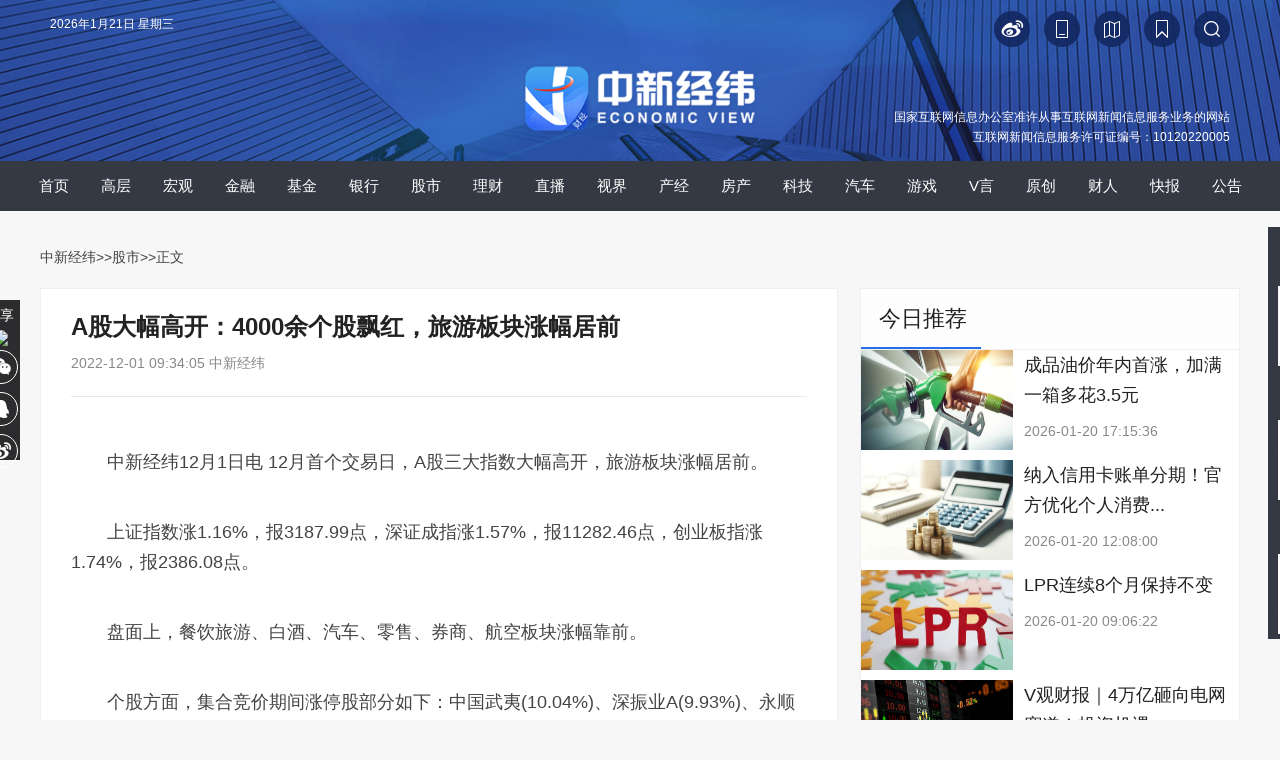

--- FILE ---
content_type: text/html
request_url: https://www.jwview.com/jingwei/html/12-01/515657.shtml
body_size: 31718
content:
<!DOCTYPE html PUBLIC "-//W3C//DTD XHTML 1.0 Transitional//EN" "http://www.w3.org/TR/xhtml1/DTD/xhtml1-transitional.dtd">
<html xmlns="http://www.w3.org/1999/xhtml" lang="zh-CN">
<head>
<!--[902,1,515657] published at 2022-12-01 09:39:55 from #10 by 张义华 -->  
<meta http-equiv="Content-Type" content="text/html; charset=gb2312" />
<link rel="stylesheet" href="/jingwei/html/m/6/2020/0714/196/share.min.css">
<link href="/jingwei/2017css/base.css" rel="stylesheet" type="text/css" />
<link href="/jingwei/2017css/index.css?time=20220627" rel="stylesheet" type="text/css" />
<link rel="shortcut icon" href="//www.jwview.com/upload_pic/2/201905/09/logo24.ico">
<base target="_blank" />
<title>A股大幅高开：4000余个股飘红，旅游板块涨幅居前-中新经纬</title>
<meta name="copyright" content="www.jwviw.com,版权所有" /> 
<meta name="keywords" content="震荡格局,跌停股,中原证券,交易日,个股方面" />
<meta name="description" content="12月首个交易日，A股三大指数大幅高开，旅游板块涨幅居前。峨眉山A竞价涨停走出4连板，西域旅游、宋城演艺、中青旅、众信旅游涨超5%，长白山、丽江股份等跟涨。" />
<style type="text/css">
  #navbox{height:50px; width:100%;background-color: #343943;background-image: none;z-index:10; margin-bottom:15px;}
  #nav {line-height: 50px;}
  #nav li{float:left; width:48px; height:50px;color:#fff; font-size:15px; text-align:center;margin: 0px 3px;}
  #nav .sel{background-color: #1f5ac2;}
  #nav em{display: none;}

</style>
<link href="/jingwei/html/m/6/2021/0730/211.css" rel="stylesheet" type="text/css" />
<script src="//www.chinanews.com/js/jquery1.4.js"></script>
<script src="/jingwei/html/m/6/2020/0714/197/jquery.share.min.js"></script>
<!--相关证券加载更多-->
<script src="/jingwei/html/m/6/2021/0802/addmore.js"></script>
<script>
$(function(){
    var url = window.location.pathname;
    var sUserAgent = window.navigator.userAgent;
    //MicroMessenger微信浏览器
    var mobileAgents = ['Windows CE', 'iPod', 'Symbian', 'iPhone', 'BlackBerry', 'Android','MicroMessenger'];
    isPhone = false;
    var baseUrl="http://www.jwview.com/jingwei/html";
    var pathname=url.substr(0,14);
    var endname=url.substr(14);
    for (var i = 0; i < mobileAgents.length; i++) {
            if (sUserAgent.indexOf(mobileAgents[i]) > -1) {
              isPhone = true;
              break;
            }
    }
    if(isPhone){
      var toUrl=baseUrl+'/m/'+endname;
         // alert(toUrl);
      window.location.href=toUrl;
      //alert(toUrl);
    }else{
          //alert("ot mobil");
      //console.log("not mobile");
    }
 $('.content_zw a').each(function(){
            var href = $(this).attr('href');
            if(href.indexOf("html") >= 0){
                $(this).attr("href",href.replace(/\/jingwei\//gi,'/jingwei/html/'));    
            }
            if(href.indexOf("kb") >= 0 )
            {
                $(this).attr("href",href.replace(/\/kb\//gi,'/kb/pc/'));
            }
            if(href.indexOf("special") >= 0){
                $(this).attr("href",href.replace(/\/special\//gi,'/zt/'));  
            }
             if(href.indexOf("zb") >= 0){
                $(this).attr("href",href.replace(/\/zb\//gi,'/zb/pc/').replace(/-/gi,'').replace(/shtml/gi,'html'));    

            }

            else{

            }

        })

})
</script> 
<script src="/jingwei/2017js/index1.js"></script>
<script type="text/javascript" src="//afpmm.alicdn.com/g/mm/afp-cdn/JS/k.js"></script>
  <script src="//i2.chinanews.com/2012/video_interview/js/cns_video/cns_video1.js" type="text/javascript"></script> 

  <script src="//www.chinanews.com/javascript/swfobject.js" type="text/javascript"></script> 
  <script type="text/javascript" src="//i5.chinanews.com/js/phprpc_client.js"></script>
<!--[if lt IE 9]>
<script src="//api.html5media.info/1.2.2/html5media.min.js"></script>
<![endif]-->
<script>
function addImg(Img,isrc){
    Img.onload = function (){};
    Img.src=isrc;
}

$(function(){

     $("#article").find("img").each(function(index){
     var imgsrc = $(this).attr('src');

     var newa = document.createElement("a");
 if(imgsrc.indexOf("gif")){

       newa.setAttribute('href',imgsrc+"#bodybox");

         }else{
              newa.setAttribute('href',imgsrc);
      //newa.innerHTML = "<a href='"+imgsrc+"'> </a>";
          }

     $(this).wrap(newa);
     console.log(imgsrc);

 });

     $("#closelayer").click(function(){
        $("#menu").hide("slow");

     })
    })

        $(document).ready(function() {

if(window.location.href.indexOf('f=zxjwapp')>=0){
    $(".xgnews").hide();

};

    });
 </script>

  <script type="text/javascript">
var vClass=new Array();
//视频播放器使用
var vList = new Array();
$(document).ready(function () {
$('#dakai').click(function () {

$('#d1d').hide();
$('#qb').show();

});
$('#shouqi').click(function () {

$('#qb').hide();
$('#d1d').show();

});

$('#close').click(function () {
$('#dialog-overlay, #dialog-box').hide();
return false;
});
$(window).resize(function () {
if (!$('#dialog-box').is(':hidden')) popup();
});

                $(".tabFun li").hover(function(){
                    $(this).addClass("col_sel").siblings().removeClass("col_sel");
                    console.log($(this).parent(".tabFun"));
                    console.log($(this).parent(".tabFun").siblings(".fun_content"));
                    console.log($(this).index());
                    console.log($(this).parent(".tabFun").siblings(".fun_content").children(".ranklist"));
                    console.log($(this).parent(".tabFun").siblings(".fun_content").children(".ranklist").eq($(this).index()));
                    console.log($(this).parent(".tabFun").siblings(".fun_content").children(".ranklist").eq($(this).index()).siblings());
                    $(this).parent(".tabFun").siblings(".fun_content").children(".ranklist").eq($(this).index()).show().siblings().hide();
                });

});
//Popup dialog
function popup(message) {
var maskHeight = $(document).height();
var maskWidth = $(window).width();
var dialogTop =  (maskHeight/3) +300 - ($('#dialog-box').height());
var dialogLeft = (maskWidth/2) - ($('#dialog-box').width()/2);
$('#dialog-overlay').css({height:maskHeight, width:maskWidth}).show();
$('#dialog-box').css({top:dialogTop, left:dialogLeft}).show();
$('#dialog-message').html(message);
}

</script> 
  <script>
 function setCookie(name,value)   
  {   
      var   Days   =   1;  
      var   exp     =   new   Date();   
      exp.setTime(exp.getTime()   +   Days*24*60*60*1000);
      document.cookie=name+ "="+ escape(value)   +";expires="+exp.toGMTString();   
  }

</script>

<meta http-equiv="X-UA-Compatible" content="IE=EmulateIE7" />
</head>

<body>
<!--[902,38,20] published at 2023-04-06 16:14:40 from #10 by 李敏 -->  
<div id="visit_top"></div>
<div class="menuTop"  id="menu">

<div class="ewm_box">
	<p>下 载<br>中新经纬App</p>
<img src="/upload_pic/2/202103/09/U435P902T2D3387F43DT20210617111603.jpg">
    <p>扫 码 关 注<br>“中 新 经 纬”</p>
    <img src="/upload_pic/2/202103/09/U435P902T2D3387F44DT20210617111603.jpg">
      <p>扫 码 关 注<br>“V 观 财 报”</p>
    <img src="/upload_pic/2/202103/09/U435P902T2D3387F45DT20210617111603.jpg">
</div>
      <div id="newsbacktop"><div class="backtop" id="full"><a href='#visit_top' class='fhtop_a' target='_self'></a></div></div>

 </div>

<!--share-->
<div class="bshare">
分享<img src="//i2.chinanews.com/jingwei/2017image/bshare1.jpg" />
<div class="social-share" data-sites="wechat,qq,weibo"></div>
</div>
<!--top ad-->
<div class="wbase m_center">
<div id="top_ad"><a href='http://www.jwview.com/jingwei/html/06-27/165511.shtml'></a></div>

</div>

<!--[902,38,30] published at 2025-12-25 10:30:58 from #10 by 邹毅-->
<!-- new nav start -->
<div>
    <div style="background:url(/upload_pic/2/201912/26/U808P902T2D3318F45DT20191226091305.jpg) no-repeat center top; height:161px; width:100%;background-size: 100% 100%;">
        <div class="wbase m_center">
            <div style="height: 40px; overflow: hidden;color:#fff;padding-top: 11px;position: relative;">
                <div id="showtime" style="color:#fff;margin-left: 10px;">

                </div>
                <div id="searchnav" style="float: right;margin: 0px;width:465px;">
                    <div class="searchinput1" style="float: right;margin-right: 10px;">
                        <a onclick="search8()"><img src="/upload_pic/2/201912/26/U808P902T2D3321F45DT20191226144340.png"></a>
                    </div>
                    <div class="searchinput" style="margin-right: 10px;position: relative;width: 205px;display: none;float: right;">
                        <input type="text" value="请输入关键字" onclick="inputKaugn(this)" name="q" id="q" class="txt" onkeydown="return quickQueryCust(event)" autocomplete="off" style="background: url(/upload_pic/2/201912/26/U808P902T2D3322F45DT20191226152046.png) no-repeat 170px center;background-color: #152c68;border-radius: 20px;width: 146px;color: #7d90c2;padding-right: 44px;">
                        <img onclick="submitFun()" src="/upload_pic/2/201912/26/444.png" style="position: absolute;top: 10px;right: 10px;">
                    </div>
                    <div class="collection" style="margin-right: 14px;float: right;"><a onclick="AddFavorite(window.location,document.title)"><img src="/upload_pic/2/201912/26/U808P902T2D3320F45DT20191226142911.png"></a></div>
                    <div style="margin-right: 14px;float: right;"><a href="/part/jw_public/jwmap.html"><img src="/upload_pic/2/201912/26/222.png"></a></div>
                    <div style="margin-right: 14px;float: right;"><a href="https://www.jwview.com/JW_App/download/index.html"><img src="/upload_pic/2/201912/26/U808P902T2D3319F45DT20191226135907.png"></a></div>
                    <div style="margin-right: 14px;float: right;"><a href="https://weibo.com/u/5993531560"><img src="/upload_pic/2/201912/26/1.png"></a></div>
                </div>
            </div>
            <div id="logo" style="float: none;text-align:center;width:100%;">
                <img src="/upload_pic/2/202204/02/U719P902T2D3404F45DT20220402143351.png" style="width:240px;margin-top:10px;">
            </div>
            <!--许可证start-->
            <!--[902,38,68] published at 2024-10-30 15:55:21 from #10 by 李敏-->
<style>
.license{color: rgb(255, 255, 255);text-align: right;width: 1190px;margin-top: -50px;font-size: 12px;line-height: 20px;}
</style>
<div class="license">国家互联网信息办公室准许从事互联网新闻信息服务业务的网站<br>互联网新闻信息服务许可证编号：10120220005</div>
<!--<meta name="chinanews_site_verification" content="1365e37a1a597ef44c7a5c53f7ceec12"/>-->
<!--902,38,68 published at 2024-10-30 15:55:21 by 719-->
            <!--许可证end-->
        </div>
    </div>
</div>
<!-- new nav end -->

<script type="text/javascript">
function search8(){
    $(".searchinput1").css('display','none');
    $(".searchinput").css('display','block');
    if($("#q").val() == ''){
        $("#q").val("请输入关键字");
        $("#q").css('color',"#999");
    }
    //$('#q').focus();
}

$(document).on('click',':not(#searchnav)',function(){
    $(".searchinput1").css('display','block');
    $(".searchinput").css('display','none');
    return
})
$("#searchnav").click(function(event){
    event.stopPropagation();
});
    var timer = null,
    divText = document.getElementById("showtime");
    showTime();
    timer = setInterval(showTime,1000);
function showTime(){
     var today = new Date(); 
      var date = today.getDate();
      var day = today.getDay();
      var month = today.getMonth()+1;
      var year = today.getFullYear();
      var week="";    
      if (true) {};                           
      if (day==0) week='星期日';
      if (day==1) week='星期一';
      if (day==2) week='星期二';
      if (day==3) week='星期三';
      if (day==4) week='星期四';
      if (day==5) week='星期五';
      if (day==6) week='星期六';
      divText.innerHTML = year+"年"+month+"月"+date+"日 "+ week ;
}

function AddFavorite(sURL, sTitle) {
    try {
        window.external.addFavorite(sURL, sTitle);
    } catch (e) {
        try {
            window.sidebar.addPanel(sTitle, sURL, "");
        } catch (e) {
            alert("加入收藏失败，请使用Ctrl+D进行添加");
        }
    }
}
function submitFun() {
    var hotword = document.getElementsByName('q')[0].value;
    if (hotword == '' || hotword== '请输入关键字') {
        alert('请输入关键字!');
        return false;
    } else {
        window.open("//www.jwview.com/6/2017/0920/57.html?q=" + encodeURIComponent(hotword));
    }
}
 $(document).ready(function() {
     $("#q").autocomplete('//www.jwview.com/6/2017/0920/57.html?q=', {
         matchContains: true,
         callback: true,
         minChars: 1,
         extraParams: {
             name: function() {
                 return $('#q').val();
             }
         },
         dataType: "jsonp",
         jsonp: "callback",
         mustMatch: false,
         scrollHeight: 300,
         selectFirst: false,
         parse: function(data) {
             return $.map(data, function(row) {
                 return {
                     data: row,
                     value: row.name,
                     result: row.name
                 }
             });
         },
         formatItem: function(item) {
             return item.name;
         }
     }).result(function(e, item) {});
 });

 function quickQueryCust(evt){
    evt = (evt) ? evt : ((window.event) ? window.event : "") //兼容IE和Firefox获得keyBoardEvent对象
    var key = evt.keyCode?evt.keyCode:evt.which; //兼容IE和Firefox获得keyBoardEvent对象的键值
    if(key == 13){ //判断是否是回车事件。
        submitFun();
   }
}
function inputKaugn(val){
    if(val.value=='请输入关键字'){
        val.value='',
        val.style.color='#fff';
    }
}

</script>
<!--<meta name="chinanews_site_verification" content="bd0c9090755feda469ef2cc42b8e54bf"/>-->
<!--902,38,30 published at 2025-12-25 10:30:58 by 947-->
<!--include virtual="/part/jw_public/3.html"-->
<!-- <div class="clear"></div> -->

<!--nav-->

<div id="navbox" class="mb20">
    <div class="wbase m_center">
        <!--[902,38,47] published at 2023-12-12 15:00:10 from #10 by 李敏-->
<!--[902,38,47] published at 2023-12-12 15:00:10 from #10 by 李敏 -->  
<div class='m_center'><div id='nav'><ul><li><a href='/'>首页</a></li><li><a href='/znh.html'>高层</a></li><li><a href='/hg.html'>宏观</a></li><li><a href='/jr.html'>金融</a></li><li><a href='/jj.html'>基金</a></li><li><a href='/yh.html'>银行</a></li><li><a href='/zq.html'>股市</a></li><li><a href='/lc.html'>理财</a></li><li><a href='/zb/index.html'>直播</a></li><li><a href='/sj.html'>视界</a></li><li><a href='/sc.html'>产经</a></li><li><a href='/fc.html'>房产</a></li><li><a href='/kj.html'>科技</a></li><li><a href='/qc.html'>汽车</a></li><li><a href='/yx.html'>游戏</a></li><li><a href='/jwmj.html'>V言</a></li><li><a href='/original.html'>原创</a></li><li><a href='/rw.html'>财人</a></li><li><a href='/kb.html'>快报</a></li><li><a href='/gg.html'>公告</a></li></ul></div></div>
<style>
#navbox{display:flex;}
#navbox .wbase{width:auto;display:flex;}
#nav li{width:auto;height:auto;padding:0 13px;}
</style>
<script>
$(function(){
  var url = window.location.href;
    $("#nav ul li").each(function () {
      var selurl = $(this).children("a").attr("href");
      if (url.indexOf(selurl) >= 0 && selurl !== "/") {
        $(this).addClass("sel");
      }
    });
    if (url == "http://www.jwview.com/" || url == "https://www.jwview.com/" || url == "http://www.jwview.com/jingwei.html" || url == "https://www.jwview.com/jingwei.html") {
      $("#nav ul li:eq(0)").addClass("sel");
    }
})
</script>
    </div>
</div> 

<!-- <div id="navbox"> -->
<!-- <div class="wbase m_center"> -->
<!--include virtual="/part/jw_public/1.html"-->
<!-- </div> -->
<!-- </div> -->

<div class="clear"></div>
<div class="wbase m_center">
<div class="contentnav">
<a href="/">中新经纬</a>>><a href="/zq.html">股市</a>>>正文
</div>
</div>

<!--main-->
<style>
h5,h3{margin:0;padding:0;}
.cjtitle{position:relative;margin-top:0px;padding:10px;position:absolute;bottom:4px;left:0;right:0;}
.cjtitle h1{font-size:24px; line-height:36px; font-weight:bold;color:#fff;}
.cjtime{margin:10px 10px 0 0;}
.author{color: #4f4f4f; font-size: 18px;}
.lmName{font-size:18px;color:#2b89fa;font-weight:bold;margin-bottom:15px;display:inline-block;margin-top:10px;border-left:#2b89fa solid 10px;}
.lmpic{width:6px;height:17px;}
.artTitle{font-size:18px;color:#444;font-weight:bold;margin-top:10px;}
.intro{font-size:18px;color:#666;}
.showDetail{font-size:18px;color:#50B6FF;}
.jimage{margin-bottom:30px;max-width:486px;}
/*.artDesc{text-indent:2em;}*/
.dgqlayerVideo,.dgqlayerVideo video{width:624px;}
</style>
<div class="wbase m_center">
<div class="contentleft">
<div class="content_zw borderee bgwhite">
    <div class="title">
    <h1>A股大幅高开：4000余个股飘红，旅游板块涨幅居前</h1>
    <div class="time">2022-12-01 09:34:05    中新经纬      </div>
    </div>

<!--<div class="title">
<h1>A股大幅高开：4000余个股飘红，旅游板块涨幅居前</h1>
<div class="time">2022-12-01 09:34:05    中新经纬 </div>
</div>
-->
<div class="content_zwimg">

</div>

<p>　　中新经纬12月1日电 12月首个交易日，A股三大指数大幅高开，旅游板块涨幅居前。</p>

<p>　　上证指数涨1.16%，报3187.99点，深证成指涨1.57%，报11282.46点，创业板指涨1.74%，报2386.08点。</p>

<p>　　盘面上，餐饮旅游、白酒、汽车、零售、券商、航空板块涨幅靠前。</p>

<p>　　个股方面，集合竞价期间涨停股部分如下：中国武夷(10.04%)、深振业A(9.93%)、永顺泰(10.00%)、峨眉山A(10.04%)、毅昌科技(10.05%)。跌停股为福达合金(-9.98%)。</p>

<p>　　峨眉山A竞价涨停走出4连板，西域旅游、宋城演艺、中青旅、众信旅游涨超5%，长白山、丽江股份等跟涨。</p>

<p>　　*ST尤夫涨停，实控人将变更为陕西省国资委。同达创业低开7%，终止筹划购买西藏先锋绿能100%股权。</p>

<p>　　沪深两市所有交易个股涨跌比为4027：551，两市涨停20家，跌停1家。</p>

<p>　　截至11月30日，沪深两市的融资融券余额为1.56万亿元。当日融资余额为1.46万亿元，较上一个交易日下降了17.40亿元；当日融券余额为999.13亿元，较上一个交易日下降了8.20亿元。</p>

<p>　　国海证券表示，整体来看，虽然昨日市场未能延续周二的上攻，但市场运行节奏尚可。短期来看，市场或将维持震荡格局，逐步消化此前涨幅，后续上攻仍需要增量资金的配合。当前，盘面轮动特征依旧明显，所以操作上仍建议做好节奏控制，以逢低关注为主。</p>

<p>　　中原证券称，未来股指总体预计将维持震荡格局，同时仍需密切关注政策面、资金面以及外部因素的变化情况。建议投资者保持六成仓位，短线关注汽车、通信服务以及新能源等行业的投资机会。(中新经纬APP)</p>

<p>　<strong>　(文中观点仅供参考，不构成投资建议，投资有风险，入市需谨慎。)</strong></p>

<!--<div class="editor">(编辑：吴晓薇)</div>-->
<div class="texttips">
 <p>来源：中新经纬</p>
 <p>编辑：吴晓薇</p>
 <p>广告等商务合作，<a href="/part/jw_public/contact.html" class="aboutus">请点击这里</a></p>
 <p><a href="//www.jwview.com/part/jw_public/law.html" class="aboutus">未经过正式授权严禁转载本文，侵权必究</a></p>
</div>

<div class="info borderee">中新经纬版权所有，未经书面授权，任何单位及个人不得转载、摘编以其它方式使用。</div>
<div class="info borderee">关注中新经纬微信公众号(微信搜索&ldquo;中新经纬&rdquo;或&ldquo;jwview&rdquo;)，看更多精彩财经资讯。</div>
</div>

<!--changyan-->
<div class="discuss bgwhite mb20" style='display:none;'>
<div class="cy"></div>
<!--

<div id="SOHUCS" sid="jw515657"></div>

-->

<script>
  //var _config = { categoryId : 'jingwei'};
  //(function(){
    //var appid = 'cyqE875ep',
   // conf = 'prod_5d616dd38211ebb5d6ec52986674b6e4';
    //var doc = document,
   // s = doc.createElement('script'),
   // h = doc.getElementsByTagName('head')[0] || doc.head || doc.documentElement;
   // s.type = 'text/javascript';
   // s.charset = 'utf-8';
   // s.src =  'http://assets.changyan.sohu.com/upload/changyan.js?conf='+ conf +'&appid=' + appid;
   // h.insertBefore(s,h.firstChild);
   // window.SCS_NO_IFRAME = true;
 // })()
</script>
</div>

</div>

<!--right-->
<div class="contentright">
<div id="rightad1"><a href=''></a></div>


<!--vyan-->
<div class="borderee mb20 bgwhite">
<div class="titlebar" style="border-bottom:1px solid #f0f0f0;">
<div class="txt">今日推荐</div>

</div>
<div class="clear"></div>

<!--[902,38,4] published at 2026-01-21 08:46:09 from #10 by 姜莹-->
<!--[902,38,4] published at 2026-01-21 08:46:09 from #10 by 姜莹 -->  
<div class="videolist1">
<div class="pic"><a href="//www.jwview.com/jingwei/html/01-20/655239.shtml"><img src="/jingwei/01-20/U716P902T1D655239F10DT20260120172656.jpg" /></a></div>
<div class="txt">
<h3><a href="//www.jwview.com/jingwei/html/01-20/655239.shtml">成品油价年内首涨，加满一箱多花3.5元</a></h3>
<div class="time">
<div class="left">2026-01-20 17:15:36</div>
</div>
</div>
</div>

<div class="videolist1">
<div class="pic"><a href="//www.jwview.com/jingwei/html/01-20/655109.shtml"><img src="/jingwei/01-20/U820P902T1D655109F10DT20260120155216.jpg" /></a></div>
<div class="txt">
<h3><a href="//www.jwview.com/jingwei/html/01-20/655109.shtml">纳入信用卡账单分期！官方优化个人消费...</a></h3>
<div class="time">
<div class="left">2026-01-20 12:08:00</div>
</div>
</div>
</div>

<div class="videolist1">
<div class="pic"><a href="//www.jwview.com/jingwei/html/01-20/655085.shtml"><img src="/jingwei/01-20/U343P902T1D655085F10DT20260120115031.jpg" /></a></div>
<div class="txt">
<h3><a href="//www.jwview.com/jingwei/html/01-20/655085.shtml">LPR连续8个月保持不变</a></h3>
<div class="time">
<div class="left">2026-01-20 09:06:22</div>
</div>
</div>
</div>

<div class="videolist1">
<div class="pic"><a href="//www.jwview.com/jingwei/html/01-19/654907.shtml"><img src="/jingwei/01-19/U343P902T1D654907F10DT20260119150154.jpg" /></a></div>
<div class="txt">
<h3><a href="//www.jwview.com/jingwei/html/01-19/654907.shtml">V观财报｜4万亿砸向电网赛道！投资机遇...</a></h3>
<div class="time">
<div class="left">2026-01-19 13:41:33</div>
</div>
</div>
</div>

<div class="videolist1">
<div class="pic"><a href="//www.jwview.com/jingwei/html/01-19/654845.shtml"><img src="/jingwei/01-19/U343P902T1D654845F10DT20260120094857.jpg" /></a></div>
<div class="txt">
<h3><a href="//www.jwview.com/jingwei/html/01-19/654845.shtml">V观财报｜锋龙股份复牌后再涨停</a></h3>
<div class="time">
<div class="left">2026-01-19 09:50:07</div>
</div>
</div>
</div>

<!--<meta name="chinanews_site_verification" content="1269a29ed035ece625bf466cadd22734"/>-->
<!--902,38,4 published at 2026-01-21 08:46:09 by 343-->

</div>

<!--video-->
<div class="borderee mb20 bgwhite">
<div class="titlebar" style="border-bottom:1px solid #f0f0f0;">
<div class="txt"><img src="//i2.chinanews.com/jingwei/2017image/video.jpg" />视频</div>

</div>
<div class="clear"></div>
<!--[902,38,5] published at 2026-01-21 10:48:35 from #10 by 董湘依-->
<!--[902,38,5] published at 2026-01-21 10:48:35 from #10 by 董湘依 -->  
<div class="videopic1">
<a href="//www.jwview.com/jingwei/html/01-21/655331.shtml">
<img src="//www.jwview.com/jingwei/01-21/U1049P902T1D655331F10DT20260121104144.jpg" />
<div class="videopic_bg"></div>
<div class="videopic_info">现货黄金冲破4800美元！专家：有望继续上探，持仓多少合适？｜宅男财经</div>
<div class="videopic_video"></div>
</a>

</div>
<!--<meta name="chinanews_site_verification" content="5b0a5327058886039ebedb186ae0f0fe"/>-->
<!--902,38,5 published at 2026-01-21 10:48:35 by 752-->

<!--[902,38,6] published at 2026-01-21 10:48:42 from #10 by 董湘依-->
<!--[902,38,6] published at 2026-01-21 10:48:42 from #10 by 董湘依 -->  
<div class="videolist1">
<div class="pic"><a href="//www.jwview.com/jingwei/html/01-21/655316.shtml"><img src="//www.jwview.com/jingwei/01-21/U1049P902T1D655316F104DT20260121094639.jpg" /></a></div>
<div class="txt">
<h3><a href="//www.jwview.com/jingwei/html/01-21/655316.shtml">李亚鹏能将慈善进行到底吗？知名评论人石...</a></h3>
<div class="time">
<div class="left">2026-01-21 09:46:39</div>
</div>
</div>
</div><div class="videolist1">
<div class="pic"><a href="//www.jwview.com/jingwei/html/01-20/655296.shtml"><img src="https://image.chinanews.com/cspimp/2026/01-20/16a59dd1-2075-4a9c-9a45-51a871e32dac_small.JPG" /></a></div>
<div class="txt">
<h3><a href="//www.jwview.com/jingwei/html/01-20/655296.shtml">以“雪”为令 浴“雪”奋战</a></h3>
<div class="time">
<div class="left">2026-01-20 21:55:33</div>
</div>
</div>
</div><div class="videolist1">
<div class="pic"><a href="//www.jwview.com/jingwei/html/01-20/655294.shtml"><img src="https://image.chinanews.com/cspimp/2026/01-20/38470efb-7577-457e-a3c1-5c02136ac154_small.JPG" /></a></div>
<div class="txt">
<h3><a href="//www.jwview.com/jingwei/html/01-20/655294.shtml">“十五五”开局怎么干？向“新”要动力，...</a></h3>
<div class="time">
<div class="left">2026-01-20 21:55:32</div>
</div>
</div>
</div><div class="videolist1">
<div class="pic"><a href="//www.jwview.com/jingwei/html/01-20/655293.shtml"><img src="https://poss-videocloud.cns.com.cn/oss/2026/01/20/chinanews/MEIZI_YUNSHI/uploadImage/696f5b8a6649497cb88c2acf_small.jpg" /></a></div>
<div class="txt">
<h3><a href="//www.jwview.com/jingwei/html/01-20/655293.shtml">江西迎来剧烈降温 庐山进行清雪除冰防滑</a></h3>
<div class="time">
<div class="left">2026-01-20 21:55:32</div>
</div>
</div>
</div><div class="videolist1">
<div class="pic"><a href="//www.jwview.com/jingwei/html/01-20/655292.shtml"><img src="https://poss-videocloud.cns.com.cn/oss/2026/01/20/chinanews/MEIZI_YUNSHI/uploadImage/696f665d6649497cb88c2b15_small.jpg" /></a></div>
<div class="txt">
<h3><a href="//www.jwview.com/jingwei/html/01-20/655292.shtml">“马币”“马钞”今日开启兑换 二手平台溢...</a></h3>
<div class="time">
<div class="left">2026-01-20 21:55:32</div>
</div>
</div>
</div>
<!--<meta name="chinanews_site_verification" content="14a613e7fafbbce7ffa9bba230b77bde"/>-->
<!--902,38,6 published at 2026-01-21 10:48:42 by 752-->

</div>

<!--现场-->
<div class="borderee mb20 bgwhite">
<div class="titlebar" style="border-bottom:1px solid #f0f0f0;">
<div class="txt"><img src="//i2.chinanews.com/jingwei/2017image/xc.jpg" />现场</div>

</div>
<div class="clear"></div>
<!--[902,38,7] published at 2026-01-20 06:11:15 from #10 by system-->
<!--[902,38,7] published at 2026-01-20 06:11:15 from #10 by system -->  
<div class="videopic1">
<a href="//www.jwview.com/jingwei/zb/pc/0119/968.html">
<img src="//www.jwview.com/jingwei/zb/01-19/U832P902T20D968F287DT20260119092518.jpg" />
<div class="videopic_bg"></div>
<div class="videopic_info">2026年中国经济形势分析会 </div>
<div class="videopic_video"></div>
</a>

</div>
<!--<meta name="chinanews_site_verification" content="e109558f4943ec58d522415be3988f7f"/>-->
<!--902,38,7 published at 2026-01-20 06:11:15 by 0-->

<!--[902,38,8] published at 2026-01-20 06:11:17 from #10 by system-->
<!--[902,38,8] published at 2026-01-20 06:11:17 from #10 by system -->  
<div class="videolist1">
<div class="pic"><a href="//www.jwview.com/jingwei/zb/pc/0119/967.html"><img src="//www.jwview.com/jingwei/zb/01-19/U832P902T20D967F287DT20260119091523.jpg" /></a></div>
<div class="txt">
<h3><a href="//www.jwview.com/jingwei/zb/pc/0119/967.html">国新办就2025年国民经济运行情况举行新...</a></h3>
<div class="time">
<div class="left">2026-01-19 09:15:23</div>
</div>
</div>
</div><div class="videolist1">
<div class="pic"><a href="//www.jwview.com/jingwei/zb/pc/1231/966.html"><img src="//www.jwview.com/jingwei/zb/12-31/U832P902T20D966F287DT20251231142519.jpg" /></a></div>
<div class="txt">
<h3><a href="//www.jwview.com/jingwei/zb/pc/1231/966.html">国家主席习近平发表二〇二六年新年贺词</a></h3>
<div class="time">
<div class="left">2025-12-31 14:25:19</div>
</div>
</div>
</div><div class="videolist1">
<div class="pic"><a href="//www.jwview.com/jingwei/zb/pc/1217/965.html"><img src="//www.jwview.com/jingwei/zb/12-17/U820P902T20D965F287DT20251217140929.jpg" /></a></div>
<div class="txt">
<h3><a href="//www.jwview.com/jingwei/zb/pc/1217/965.html">《财经》年会2026：预测与战略</a></h3>
<div class="time">
<div class="left">2025-12-17 14:09:29</div>
</div>
</div>
</div><div class="videolist1">
<div class="pic"><a href="//www.jwview.com/jingwei/zb/pc/1211/964.html"><img src="//www.jwview.com/jingwei/zb/12-11/U859P902T20D964F287DT20251211171913.jpg" /></a></div>
<div class="txt">
<h3><a href="//www.jwview.com/jingwei/zb/pc/1211/964.html">2025第十四届上市公司发展年会暨海南自...</a></h3>
<div class="time">
<div class="left">2025-12-11 17:19:13</div>
</div>
</div>
</div><div class="videolist1">
<div class="pic"><a href="//www.jwview.com/jingwei/zb/pc/1211/963.html"><img src="//www.jwview.com/jingwei/zb/12-11/U832P902T20D963F287DT20251211094904.jpg" /></a></div>
<div class="txt">
<h3><a href="//www.jwview.com/jingwei/zb/pc/1211/963.html">国是论坛2025年会：新格局 新动力</a></h3>
<div class="time">
<div class="left">2025-12-11 09:49:04</div>
</div>
</div>
</div>
<!--<meta name="chinanews_site_verification" content="410c1b2bd7460859183b785892593ed4"/>-->
<!--902,38,8 published at 2026-01-20 06:11:17 by 0-->

</div>

</div>

</div>

<div class="clear"></div>

<!--pagebottom-->
<!--[902,38,2] published at 2026-01-01 00:00:08 from #10 by system-->
<!--[902,38,2] published at 2026-01-01 00:00:08 from #10 by system -->  
<div id="pagebottom">
<div class="pagebottom">
<div class="pagebottom_nav">
<a href="/part/jw_publica/aboutus.html">关于我们</a><span>　　|　　</span> <a href="/part/jw_public/aboutus-en.html">About us</a><span>　　|　　</span> <a href="/part/jw_public/contact.html">联系我们</a><span>　　|　　</span> <a href="/part/jw_public/adservice.html">广告服务</a><span>　　|　　</span> <a href="/part/jw_public/law.html">法律声明</a><span>　　|　　</span> <a href="/part/jw_public/jwhr.html">招聘信息</a><span>　　|　　</span> <a href="/part/jw_public/jwmap.html">网站地图</a></div>

<div class="pagebottom_nr">

<p>本网站所刊载信息，不代表中新经纬观点。 刊用本网站稿件，务经书面授权。</p>
<p>未经授权禁止转载、摘编、复制及建立镜像，违者将依法追究法律责任。</p>
<p>[京B2-20230170]&nbsp;&nbsp;[京ICP备17012796号-1]</p>
<p><a href="/upload_pic/2/202506/04/hlwxwxxxkz.jpg">[互联网新闻信息服务许可证10120220005]</a>&nbsp;&nbsp;<a href="/upload_pic/2/202506/04/hlwzjxxfwxkz.jpg">[互联网宗教信息服务许可证：京(2022)0000107]</a></p>
<p>违法和不良信息举报电话：18513525309  报料邮箱（可文字、音视频）：zhongxinjingwei@chinanews.com.cn</p>
<p>Copyright &#169;2017-2026 jwview.com. All Rights Reserved</p>
<br />
<p>北京中新经闻信息科技有限公司</p>

        </div>
  </div>

</div>
<!--<meta name="chinanews_site_verification" content="cd0ad1cd2db8cd82bf3d3fcae97ee705"/>-->
<!--902,38,2 published at 2026-01-01 00:00:08 by 0-->
<script>
  var video = document.getElementsByTagName('video');
            for (var i = video.length - 1; i >= 0; i--) {
                (function(){
                    var p = i;
                    video[p].addEventListener('play',function(){
                        pauseAll(p);
                    })
                })()
            }
            function pauseAll(index){
                for (var j = video.length - 1; j >= 0; j--) {
                    if (j!=index) video[j].pause();
                }
            };

</script>

</body>
</html>

--- FILE ---
content_type: text/css
request_url: https://www.jwview.com/jingwei/2017css/base.css
body_size: 3400
content:
@charset "gb2312";
/* CSS Document */

html{zoom:1;}
html *{outline:0;zoom:1;} 
html button::-moz-focus-inner{border-color:transparent!important;}
q:before,q:after{content:'';}

body,div,dl,dt,dd,ul,ol,li,h1,h2,h3,h4,h5,h6,pre,code,form,fieldset,legend,input,button,textarea,p,blockquote,th,td {margin:0;padding:0;}
input,select{font-size:12px;margin:0;padding:0;}
body {text-align:left;font-family:Arial,Tahoma,Verdana,'微软雅黑',STHeiTi,sans-serif,Helvetica,SimSun;font-size:12px;color:#222;}
body > div { text-align:left; margin-right:auto; margin-left:auto;}
form,img,ul,ol,li,dl,dd,dt,p { margin: 0; padding: 0; border: 0;}
h1,h2,h3,h4,h5,h6 { margin:0; padding:0; font-size:12px; font-weight:normal;}
ol,ul,li,dd,dt { list-style: none;margin:0px;padding:0px; }
fieldset,a img{border:0;} 
input,select,textarea{font-size:12px;}
input{vertical-align:middle;}
caption,th {text-align:left;}  
table {
  	border:none;
	margin:0px;
	padding:0px;
}

.clearfix:after{content:".";display:block;height:0;clear:both;visibility:hidden;}
.clearfix {display:inline-table;}
/* Hides from IE-mac \*/
* html .clearfix {height: 1%;}
.clearfix {display: block;}
/* End hide from IE-mac */

/* border-collapse: collapse;
    border-spacing: 0;*/
em,u{ font-style:normal; text-decoration:none;}
address,caption,cite,code,dfn,em,th,var{font-style:normal;font-weight:normal;} 
a{cursor:pointer;outline:none;}

.clear{clear:both;}
.left{float:left;display:inline;}
.right{float:right;display:inline;}

.t_weight{font-weight:bold;}
.t_center{text-align:center;}
.t_right{text-align:right;}
.p_relative{position:relative;}

.t_12{font-size:12px;}
.t_14{font-size:14px;}
.t_16{font-size:16px;}

.f_white{color:#ffffff;}
.f_gray6{color:#666666;}
.f_gray3{color:#333333;}
.f_yellow{color:#ff8400;}

a{color:#222; text-decoration:none;}
a:hover{color:#222; text-decoration:none;}

a.gray6{color:#666; text-decoration:none;}
a.gray6:hover{color:#666; text-decoration:underline;}
a.yellow{color:#ff8400; text-decoration:none;}
a.yellow:hover{color:#ff8400; text-decoration:underline;}
a.navyellow{color:#ffa200; text-decoration:none;}
a.navyellow:hover{color:#ffa200; text-decoration:none;}

.wbase{width:1200px;}
.m_center{margin:0 auto;}
*:focus {outline:none;}
.text{font-family:'Hiragino Sans GB','Microsoft YaHei',sans-serif !important;}
body{background:#f7f7f7;}

/*ewm*/

.ewm_box{width:100px;  display:block; height:auto;padding:5px 0; text-align: center;background: #343943;color: #fff; }
.ewm_box img{width:80px;}
.ewm_box p{padding-top: 15px;  padding-bottom: 5px;}

/*backtop*/
#menu{width:100px;/*overflow: hidden;*/position: fixed;right:50%;margin-right:-728px;z-index: 999;_position:absolute;_bottom:auto;padding:0px;;}
#menu ul{background:#cfcfcf;}
.menuTop{top: 227px;}
.menuBtm{top:0px;_top:expression(eval(document.documentElement.scrollTop+document.documentElement.clientHeight-this.offsetHeight-(parseInt(this.currentStyle.marginTop,10)||0)-(parseInt(this.currentStyle.marginBottom,10)||0)));_margin-top:0px;}

.backToTop {width:100px;height:42px; cursor: pointer;opacity:0.6;filter: Alpha(opacity=60);}
.backtop{width:100px;height:42px;margin:0 auto;}
a.fhtop_a{background:url(/upload_pic/2/202103/09/U435P902T2D3387F46DT20210617135905.jpg) no-repeat center top;width:100px;height:39px;display:block;overflow:HIdden;margin:0 auto;}


--- FILE ---
content_type: application/x-javascript
request_url: https://www.jwview.com/jingwei/html/m/6/2021/0802/addmore.js
body_size: 1595
content:
        $(document).ready(function() {

            var obj = $('.relevant-list>li');
            obj.each(function(i) {
                    $(this).attr('id', "tab1_div_" + (i + 1));
                }) //jquery判断li数量，并为每个li赋予一个递增的id属性

            // var obj = $('.picshow>ul>li'); obj.each(function(i){ $(this).attr('id',"tab1_div_"+(i+1)); })

            pagesize = 5; //每次加载10条
            total = $(".relevant-list li").length; //li的个数

            if (total > pagesize) {
                $("#tab1_div_" + pagesize).append('<div id=more1 onclick="ongetpage(1)" class="relevant-addmore">查看更多<img src="/upload_pic/2/202108/02/U947P902T2D3394F45DT20210802105325.png"/></div>');
            }
            //}
            // }
            for (i = pagesize + 1; i <= total; i++) {
                $("#tab1_div_" + i).hide();
            }

        });

        function ongetpage(page) {

            $("#more" + page).hide();

            for (i = page * pagesize + 1; i <= (page + 1) * pagesize; i++) {
                //alert(i);
                $("#tab1_div_" + i).show();
            }
            //alert(page);
            if (page < total / pagesize - 1) {
                page_html = '<div id=more' + (page + 1) + ' onclick="ongetpage(' + (page + 1) + ')" class="relevant-addmore">查看更多<img src="/upload_pic/2/202108/02/U947P902T2D3394F45DT20210802105325.png"/></div>';
                //alert(page_html);
                //alert(i);
                $("#tab1_div_" + (i - 1)).append(page_html);
            }

        }

